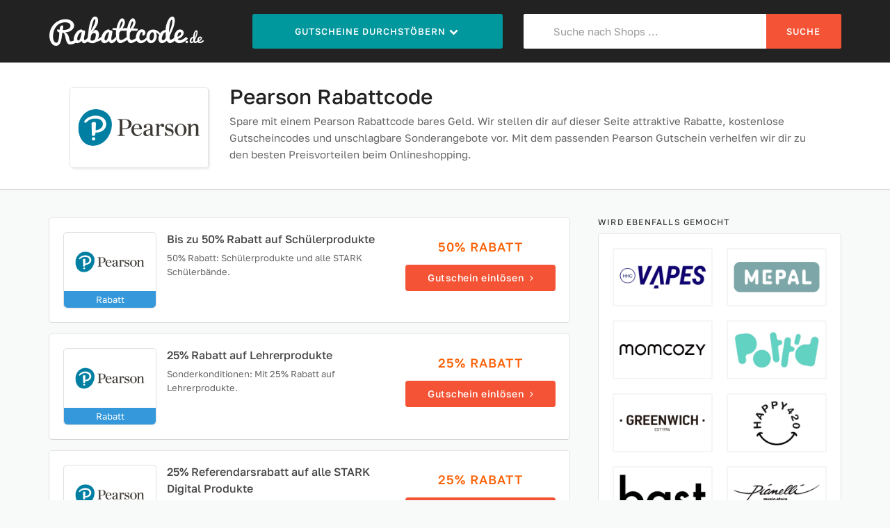

--- FILE ---
content_type: text/html; charset=UTF-8
request_url: https://www.rabattcode.de/pearson-gutschein/
body_size: 4730
content:
<!DOCTYPE html>
<html lang="de">
<head>
	<meta charset="UTF-8">
	<meta name="viewport" content="width=device-width, initial-scale=1">
	<title>Pearson Rabattcode » 50% Gutschein | 25% Rabatt</title>
	<meta name="description" content="Pearson Rabattcode ♥ Gutschein für 50% Rabatt ♥ Aktuelle Gutscheincodes, Rabattcodes und Pearson Gutscheine ♥ Rabatte sind unsere Leidenschaft!">
	<link rel="canonical" href="https://www.rabattcode.de/pearson-gutschein/">    <meta name="robots" content="index, follow">
	    <meta itemprop="image" content="https://www.rabattcode.de/img/logo/pearson.png">
	<meta property="og:type" content="website">
	<meta property="og:site_name" content="Rabattcode.de">
	<meta property="og:image" content="https://www.rabattcode.de/img/logo/pearson.png">
    <meta property="og:title" content="Pearson Rabattcode » 50% Gutschein | 25% Rabatt">
	<meta property="og:description" content="Pearson Rabattcode ♥ Gutschein für 50% Rabatt ♥ Aktuelle Gutscheincodes, Rabattcodes und Pearson Gutscheine ♥ Rabatte sind unsere Leidenschaft!">
		<link rel="stylesheet" href="/min/g=css&231028">
	<link rel="icon" type="image/png" href="/img/icons/16x16.png" sizes="16x16">
	<link rel="icon" type="image/png" href="/img/icons/32x32.png" sizes="32x32">
	<link rel="icon" type="image/png" href="/img/icons/96x96.png" sizes="96x96">
	<link rel="icon" type="image/png" href="/img/icons/192x192.png" sizes="192x192">
	<link rel="apple-touch-icon" href="/img/icons/apple-touch-icon.png" sizes="180x180">
	<link rel="shortcut icon" type="image/x-icon" href="/favicon.ico">
</head>
<body itemscope itemtype="https://schema.org/WebPage">
<header>
	<div class="site-header">
		<div class="container">
			<div class="row">
				<div class="col-xs-12 col-sm-5 col-md-3 logo">
					<a href="/">
						<img src="/img/logo.png" alt="Rabattcode.de" width="225" height="50">
					</a>
				</div>

				<div class="col-xs-12 col-sm-7 col-md-4">
					<ul class="menu">
						<li class="btn menu-browse">Gutscheine durchstöbern <i class="fa fa-chevron-down fa-fw"></i>
							<ul>
								<li><a href="/top-gutscheine/"><i class="fa fa-bar-chart"></i> Top Gutscheine</a></li>
								<li><a href="/neue-gutscheine/"><i class="fa fa-bullhorn"></i> Neue Gutscheine</a></li>
								<li><a href="/gutscheine-a-bis-z/"><i class="fa fa-list"></i> Alle Shops von A-Z</a></li>
								<li><a href="/kategorien/"><i class="fa fa-book"></i> In Kategorien stöbern</a></li>
							</ul>
						</li>
					</ul>
				</div>

				<div class="col-xs-12 col-md-5 hidden-xs">
					<form id="header-search" method="post">
						<div class="input-group">
							<i class="fa fa-search"></i>
							<input class="form-control" id="voucher-search" placeholder="Suche nach Shops ..." type="text" name="suchbegriff" autocomplete="off">
							<span class="input-group-btn">
									<button class="btn btn-header" type="submit">Suche</button>
							</span>

						</div>
					</form>
				</div>
			</div>
		</div>
	</div>
</header>


<script type="application/ld+json">
	{
		"@context": "https://schema.org",
		"@type": "Store",
		"name": "Pearson",
		"url": "https://www.rabattcode.de/pearson-gutschein/",
		"image": "https://www.rabattcode.de/img/logo/pearson.png" ,
		"aggregateRating": {
			"@type": "AggregateRating",
			"ratingValue": 5.0,
			"worstRating": 1,
			"bestRating": 5,
			"reviewCount": 2		}	}

</script>

<div class="site-content pt0" id="merchantinfo" data-merchantid="6590">
    <section class="page-content single-store-header content-header">
        <div class="container">
                <div class="content-inner">
                    <div class="inner-content clearfix">
                        <div class="header-thumb">
                            <div class="header-store-thumb"><img src="/img/logo/pearson.png" fetchpriority="high" alt="Pearson Rabattcode"></div>
                        </div>
                        <div class="header-content merchant-content">
                            <h1 itemprop="name">Pearson Rabattcode</h1>
                            <p>Spare mit einem Pearson Rabattcode bares Geld. Wir stellen dir auf dieser Seite attraktive Rabatte, kostenlose Gutscheincodes und unschlagbare Sonderangebote vor. Mit dem passenden Pearson Gutschein verhelfen wir dir zu den besten Preisvorteilen beim Onlineshopping.</p>
                        </div>
                    </div>
                </div>
        </div>
    </section>
</div>

<div class="container">
    <div class="row">
        <div class="col-md-8">
            <div class="content-area">
                <div class="store-listings" data-page="Merchant | Pearson">
					<div class="voucher-item" data-id="45863" data-click="gutschein-45863/">
    <div class="row">
        <div class="col-xs-12 col-sm-8">
            <div class="row">
            <div class="col-xs-4 col-sm-4">
            <div class="store-thumb">
                <img src="/img/logo/pearson.png" width="170" height="98"
                     alt="Pearson Rabattcode">
                <div class="type-blue">Rabatt</div>
            </div>
            </div>
            <div class="col-xs-8 col-sm-8 latest-coupon">
                <h3 class="coupon-title">Bis zu 50% Rabatt auf Schülerprodukte</h3>
                <div class="coupon-des">50% Rabatt: Schülerprodukte und alle STARK Schülerbände.</div>
            </div>
            </div>
        </div>
        <div class="col-xs-12 col-sm-4 coupon-detail">
            <p class="hidden-xs">50% Rabatt</p>
            <div class="coupon-button">Gutschein einlösen <i class="fa fa-angle-right"></i></div>
        </div>
        <div class="col-xs-12">
            <div class="voucher-footer empty">
                            </div>
        </div>
    </div>
    </div><div class="voucher-item" data-id="45861" data-click="gutschein-45861/">
    <div class="row">
        <div class="col-xs-12 col-sm-8">
            <div class="row">
            <div class="col-xs-4 col-sm-4">
            <div class="store-thumb">
                <img src="/img/logo/pearson.png" width="170" height="98"
                     alt="Pearson Rabattcode">
                <div class="type-blue">Rabatt</div>
            </div>
            </div>
            <div class="col-xs-8 col-sm-8 latest-coupon">
                <h3 class="coupon-title">25% Rabatt auf Lehrerprodukte</h3>
                <div class="coupon-des">Sonderkonditionen: Mit 25% Rabatt auf Lehrerprodukte.</div>
            </div>
            </div>
        </div>
        <div class="col-xs-12 col-sm-4 coupon-detail">
            <p class="hidden-xs">25% Rabatt</p>
            <div class="coupon-button">Gutschein einlösen <i class="fa fa-angle-right"></i></div>
        </div>
        <div class="col-xs-12">
            <div class="voucher-footer empty">
                            </div>
        </div>
    </div>
    </div><div class="voucher-item" data-id="45862" data-click="gutschein-45862/">
    <div class="row">
        <div class="col-xs-12 col-sm-8">
            <div class="row">
            <div class="col-xs-4 col-sm-4">
            <div class="store-thumb">
                <img src="/img/logo/pearson.png" width="170" height="98"
                     alt="Pearson Rabattcode">
                <div class="type-blue">Rabatt</div>
            </div>
            </div>
            <div class="col-xs-8 col-sm-8 latest-coupon">
                <h3 class="coupon-title">25% Referendarsrabatt auf alle STARK Digital Produkte</h3>
                <div class="coupon-des">25% Referendarsrabatt auf alle STARK Digital Produkte.</div>
            </div>
            </div>
        </div>
        <div class="col-xs-12 col-sm-4 coupon-detail">
            <p class="hidden-xs">25% Rabatt</p>
            <div class="coupon-button">Gutschein einlösen <i class="fa fa-angle-right"></i></div>
        </div>
        <div class="col-xs-12">
            <div class="voucher-footer empty">
                            </div>
        </div>
    </div>
    </div><div class="voucher-item" data-id="45859" data-click="gutschein-45859/">
    <div class="row">
        <div class="col-xs-12 col-sm-8">
            <div class="row">
            <div class="col-xs-4 col-sm-4">
            <div class="store-thumb">
                <img src="/img/logo/pearson.png" width="170" height="98"
                     alt="Pearson Rabattcode">
                <div class="type-blue">Deal</div>
            </div>
            </div>
            <div class="col-xs-8 col-sm-8 latest-coupon">
                <h3 class="coupon-title">Über 900 Lernhilfen von der Grundschule bis zum Abitur</h3>
                <div class="coupon-des">Über 900 Lernhilfen von der Grundschule bis zum Abitur.</div>
            </div>
            </div>
        </div>
        <div class="col-xs-12 col-sm-4 coupon-detail">
            <p class="hidden-xs">Top Angebot</p>
            <div class="coupon-button">Gutschein einlösen <i class="fa fa-angle-right"></i></div>
        </div>
        <div class="col-xs-12">
            <div class="voucher-footer empty">
                            </div>
        </div>
    </div>
    </div><div class="voucher-item" data-id="45860" data-click="gutschein-45860/">
    <div class="row">
        <div class="col-xs-12 col-sm-8">
            <div class="row">
            <div class="col-xs-4 col-sm-4">
            <div class="store-thumb">
                <img src="/img/logo/pearson.png" width="170" height="98"
                     alt="Pearson Rabattcode">
                <div class="type-blue">Deal</div>
            </div>
            </div>
            <div class="col-xs-8 col-sm-8 latest-coupon">
                <h3 class="coupon-title">Gratisversand innerhalb Deutschlands</h3>
                <div class="coupon-des">Für Schüler, Lehrer, Beruf und Schule. Mit Gratislieferung.</div>
            </div>
            </div>
        </div>
        <div class="col-xs-12 col-sm-4 coupon-detail">
            <p class="hidden-xs">Gratisversand</p>
            <div class="coupon-button">Vorteil nutzen <i class="fa fa-angle-right"></i></div>
        </div>
        <div class="col-xs-12">
            <div class="voucher-footer empty">
                            </div>
        </div>
    </div>
    </div>

                    <h2 class="section-heading coupon-status-heading">Diese Gutscheine sind einen Blick wert</h2><div class="voucher-item" data-id="58749" data-click="gutschein-58749/">
    <div class="row">
        <div class="col-xs-12 col-sm-8">
            <div class="row">
            <div class="col-xs-4 col-sm-4">
            <div class="store-thumb">
                <img src="/img/logo/onlygrams.png" width="170" height="98"
                     alt="OnlyGrams Rabattcode">
                <div class="type-orange">Rabattcode</div>
            </div>
            </div>
            <div class="col-xs-8 col-sm-8 latest-coupon">
                <h3 class="coupon-title">Gutscheincode für 20% Rabatt</h3>
                <div class="coupon-des">Gutschein für 20% Rabatt auf HHC Vapes, CBD &amp; Probiersets.</div>
            </div>
            </div>
        </div>
        <div class="col-xs-12 col-sm-4 coupon-detail">
            <p class="hidden-xs">20% Gutschein</p>
            <div class="coupon-button">Gutschein einlösen <i class="fa fa-angle-right"></i></div>
        </div>
        <div class="col-xs-12">
            <div class="voucher-footer">
                                <ul class="clearfix">
					<li><span><i class="fa fa-angle-right fa-fw"></i> <a href="/onlygrams-gutschein/">OnlyGrams Gutscheine</a></span></li>                </ul>
                    </div>
        </div>
    </div>
    </div><div class="voucher-item" data-id="55540" data-click="gutschein-55540/">
    <div class="row">
        <div class="col-xs-12 col-sm-8">
            <div class="row">
            <div class="col-xs-4 col-sm-4">
            <div class="store-thumb">
                <img src="/img/logo/deiters.png" width="170" height="98"
                     alt="Deiters Rabattcode">
                <div class="type-blue">Rabatt</div>
            </div>
            </div>
            <div class="col-xs-8 col-sm-8 latest-coupon">
                <h3 class="coupon-title">Bis zu 20% Rabatt auf Faschings- und Karnevalskostüme</h3>
                <div class="coupon-des">Bis zu 20% Rabatt auf Kostüme für Fasching und Karneval.</div>
            </div>
            </div>
        </div>
        <div class="col-xs-12 col-sm-4 coupon-detail">
            <p class="hidden-xs">20% Rabatt</p>
            <div class="coupon-button">Gutschein einlösen <i class="fa fa-angle-right"></i></div>
        </div>
        <div class="col-xs-12">
            <div class="voucher-footer">
                                <ul class="clearfix">
					<li><span><i class="fa fa-angle-right fa-fw"></i> <a href="/deiters-gutschein/">Deiters Gutscheine</a></span></li>                </ul>
                    </div>
        </div>
    </div>
    </div><div class="voucher-item" data-id="54850" data-click="gutschein-54850/">
    <div class="row">
        <div class="col-xs-12 col-sm-8">
            <div class="row">
            <div class="col-xs-4 col-sm-4">
            <div class="store-thumb">
                <img src="/img/logo/horizn-studios.png" width="170" height="98"
                     alt="Horizn Studios Rabattcode">
                <div class="type-orange">Rabattcode</div>
            </div>
            </div>
            <div class="col-xs-8 col-sm-8 latest-coupon">
                <h3 class="coupon-title">Gutschein für 22% Rabatt ab einem Kauf von 2 Produkten</h3>
                <div class="coupon-des">Gutschein für 22% Rabatt ab einem Kauf von 2 Produkten.</div>
            </div>
            </div>
        </div>
        <div class="col-xs-12 col-sm-4 coupon-detail">
            <p class="hidden-xs">22% Gutschein</p>
            <div class="coupon-button">Gutschein einlösen <i class="fa fa-angle-right"></i></div>
        </div>
        <div class="col-xs-12">
            <div class="voucher-footer">
                                <ul class="clearfix">
					<li><span><i class="fa fa-angle-right fa-fw"></i> <a href="/horizn-studios-gutschein/">Horizn Studios Gutscheine</a></span></li>                    <li>
                        <span><i class="fa fa-clock-o fa-fw"></i> Gültig bis 15.02.2026</span>
                    </li>
                            </ul>
                    </div>
        </div>
    </div>
    </div><div class="voucher-item" data-id="62937" data-click="gutschein-62937/">
    <div class="row">
        <div class="col-xs-12 col-sm-8">
            <div class="row">
            <div class="col-xs-4 col-sm-4">
            <div class="store-thumb">
                <img src="/img/logo/leafz.png" width="170" height="98"
                     alt="LEAFZ Rabattcode">
                <div class="type-orange">Rabattcode</div>
            </div>
            </div>
            <div class="col-xs-8 col-sm-8 latest-coupon">
                <h3 class="coupon-title"><span class="exclusive">Exklusiv</span> Gutscheincode für 5% Rabatt</h3>
                <div class="coupon-des">Gutschein für 5% Rabatt auf Vapes, Spacejellies und mehr.</div>
            </div>
            </div>
        </div>
        <div class="col-xs-12 col-sm-4 coupon-detail">
            <p class="hidden-xs">5% Gutschein</p>
            <div class="coupon-button">Gutschein einlösen <i class="fa fa-angle-right"></i></div>
        </div>
        <div class="col-xs-12">
            <div class="voucher-footer">
                                <ul class="clearfix">
					<li><span><i class="fa fa-angle-right fa-fw"></i> <a href="/leafz-gutschein/">LEAFZ Gutscheine</a></span></li><li><span><i class="fa fa-check fa-fw"></i> ab 50 Euro Mindestbestellwert</span></li>                </ul>
                    </div>
        </div>
    </div>
    </div><div class="voucher-item" data-id="69310" data-click="gutschein-69310/">
    <div class="row">
        <div class="col-xs-12 col-sm-8">
            <div class="row">
            <div class="col-xs-4 col-sm-4">
            <div class="store-thumb">
                <img src="/img/logo/tuulzone.png" width="170" height="98"
                     alt="tuulzone Rabattcode">
                <div class="type-blue">Deal</div>
            </div>
            </div>
            <div class="col-xs-8 col-sm-8 latest-coupon">
                <h3 class="coupon-title">140 Euro Rabatt auf Wera Kraftform Kompakt VDE Big Pack</h3>
                <div class="coupon-des">140 Euro Rabatt auf Wera Kraftform Kompakt Big Pack.</div>
            </div>
            </div>
        </div>
        <div class="col-xs-12 col-sm-4 coupon-detail">
            <p class="hidden-xs">140 &euro; Gutschein</p>
            <div class="coupon-button">Gutschein einlösen <i class="fa fa-angle-right"></i></div>
        </div>
        <div class="col-xs-12">
            <div class="voucher-footer">
                                <ul class="clearfix">
					<li><span><i class="fa fa-angle-right fa-fw"></i> <a href="/tuulzone-gutschein/">tuulzone Gutscheine</a></span></li>                    <li>
                        <span><i class="fa fa-clock-o fa-fw"></i> Gültig bis 30.04.2026</span>
                    </li>
                            </ul>
                    </div>
        </div>
    </div>
    </div>                </div>
            </div>
        </div>

        <div class="widget-area col-md-4">
            
            <aside class="widget widget_popular_stores">
                <h4 class="widget-title">Wird ebenfalls gemocht</h4>

                <div class="widget-content shadow-box">
                    <div class="row">
	                                                <div class="col-xs-6 col-sm-3 col-md-6">
                                <div class="store-thumb">
                                    <a href="/hhc-vapes-gutschein/">
                                        <img src="/img/logo/hhc-vapes.png" width="170" height="98"
                                             alt="HHC Vapes Rabattcode">
                                    </a>
                                </div>
                            </div>
				                                    <div class="col-xs-6 col-sm-3 col-md-6">
                                <div class="store-thumb">
                                    <a href="/mepal-gutschein/">
                                        <img src="/img/logo/mepal.png" width="170" height="98"
                                             alt="Mepal Rabattcode">
                                    </a>
                                </div>
                            </div>
				                                    <div class="col-xs-6 col-sm-3 col-md-6">
                                <div class="store-thumb">
                                    <a href="/momcozy-gutschein/">
                                        <img src="/img/logo/momcozy.png" width="170" height="98"
                                             alt="Momcozy Rabattcode">
                                    </a>
                                </div>
                            </div>
				                                    <div class="col-xs-6 col-sm-3 col-md-6">
                                <div class="store-thumb">
                                    <a href="/pottd-gutschein/">
                                        <img src="/img/logo/pottd.png" width="170" height="98"
                                             alt="Pott'd Rabattcode">
                                    </a>
                                </div>
                            </div>
				                                    <div class="col-xs-6 col-sm-3 col-md-6">
                                <div class="store-thumb">
                                    <a href="/maletas-greenwich-gutschein/">
                                        <img src="/img/logo/maletas-greenwich.png" width="170" height="98"
                                             alt="Maletas Greenwich Rabattcode">
                                    </a>
                                </div>
                            </div>
				                                    <div class="col-xs-6 col-sm-3 col-md-6">
                                <div class="store-thumb">
                                    <a href="/happy420-gutschein/">
                                        <img src="/img/logo/happy420.png" width="170" height="98"
                                             alt="Happy420 Rabattcode">
                                    </a>
                                </div>
                            </div>
				                                    <div class="col-xs-6 col-sm-3 col-md-6">
                                <div class="store-thumb">
                                    <a href="/bast-sauna-gutschein/">
                                        <img src="/img/logo/bast-sauna.png" width="170" height="98"
                                             alt="Bast Sauna Rabattcode">
                                    </a>
                                </div>
                            </div>
				                                    <div class="col-xs-6 col-sm-3 col-md-6">
                                <div class="store-thumb">
                                    <a href="/pianelli-gutschein/">
                                        <img src="/img/logo/pianelli.png" width="170" height="98"
                                             alt="Pianelli Rabattcode">
                                    </a>
                                </div>
                            </div>
				                                    <div class="col-xs-6 col-sm-3 col-md-6">
                                <div class="store-thumb">
                                    <a href="/ck-modelcars-gutschein/">
                                        <img src="/img/logo/ck-modelcars.png" width="170" height="98"
                                             alt="CK-Modelcars Rabattcode">
                                    </a>
                                </div>
                            </div>
				                                    <div class="col-xs-6 col-sm-3 col-md-6">
                                <div class="store-thumb">
                                    <a href="/peugeot-saveurs-gutschein/">
                                        <img src="/img/logo/peugeot-saveurs.png" width="170" height="98"
                                             alt="Peugeot Saveurs Rabattcode">
                                    </a>
                                </div>
                            </div>
				                            </div>
                </div>
            </aside>

            <aside class="widget widget_tags">
                <h4 class="widget-title">Ähnliche Shops</h4>

                <div class="widget-content shadow-box">
				                                    <a href="/priority-pass-gutschein/">
                                Priority Pass                            </a>
				                                    <a href="/kofferworld-gutschein/">
                                Hallerstede                            </a>
				                                    <a href="/karneval-universe-gutschein/">
                                Karneval Universe                            </a>
				                                    <a href="/laurastar-gutschein/">
                                Laurastar                            </a>
				                                    <a href="/petromax-gutschein/">
                                Petromax                            </a>
				                                    <a href="/mattenlager-gutschein/">
                                mattenlager                            </a>
				                                    <a href="/vbs-hobby-gutschein/">
                                VBS Hobby                            </a>
				                                    <a href="/papstar-gutschein/">
                                PAPSTAR                            </a>
				                                    <a href="/koffer-to-go-gutschein/">
                                Koffer-To-Go                            </a>
				                                    <a href="/ration1-gutschein/">
                                ration1                            </a>
				                                    <a href="/olight-gutschein/">
                                Olight                            </a>
				                                    <a href="/modellbahn-union-gutschein/">
                                Modellbahn Union                            </a>
				                                    </div>

            </aside>

        </div>
    </div>

</div>

    <section class="page-content single-store-header content-footer mt50">
        <div class="container">
        <div class="content-inner">
            <div class="inner-content clearfix">
                <div class="header-thumb">
                    <div class="header-store-thumb">
                        <img src="/img/logo/pearson.png" width="170" height="98"
                             alt="Pearson Rabattcode">
                    </div>
                    <div class="ratingBox"><span class="star-rate"><span
                                    style="width: 126px"></span></span></div>
					                        <div class="merchantRating">
                            <span>5.0</span> von
                            <span>5</span> Sternen <p> bei <span>2</span> Bewertungen</p>
                        </div>
					
                </div>
                <div class="header-content merchant-content">
                    <h2 class="merchant-bottom">Pearson Rabattcode und Gutscheine</h2>

                    <p>Du möchtest bei Pearson nicht mehr zahlen als notwendig? Dann bist du hier genau richtig. Denn die meisten Shops gewähren regelmäßig Nachlässe auf ihre Produkte - auf die man beim Einkauf aber eher zufällig stößt. Wir geben dir eine tägliche Übersicht über die neuesten Pearson Gutscheine, mit deren Hilfe du so richtig Geld sparen kannst. Wenn du den passenden Rabatt oder einen interessanten Rabattcode für Pearson gefunden hast, kannst du das Angebot sofort anklicken. Du wirst dann auf die Seite des Anbieters weitergeleitet oder bekommst den Code angezeigt. </p><p> Unsere Gutscheinseite für Rabattcodes bündelt Sonderangebote, Deals und Aktionen beliebter Online-Händler und Marken. In unserer Kategorie <a href="https://www.rabattcode.de/freizeit-familie-gutscheine/">Freizeit und Familie</a> findest du viele weitere Anbieter mit einem vergleichbaren Angebot und einzigartigen Rabatten. Nehme Gutscheine wie eine kostenlose Lieferung oder einen prozentualen Rabatt in Anspruch und hole mit einem Gutscheincode das maximale Sparpotential bei deiner Pearson Bestellung heraus. Mache uns zu deinem perfekten Shoppingbegleiter!</p>

	                
					
                </div>
            </div>
        </div>
        </div>
    </section>

<footer class="site-footer">
	<div class="container">
		<div class="row">
			<div class="col-md-4">
				<aside class="widget">
					<div class="widget_content">
						<h4>Rabattcode.de</h4>
						<p>Mit Rabattcode.de sparst du beim Online-Shopping. Bei uns findest du aktuelle
							Gutscheine mit Rabattcode für tausende Online-Shops. Sichere dir hohe Rabatte
							bei deinem Einkauf im Netz.</p>
					</div>
				</aside>
			</div>
			<div class="col-md-4">
				<aside class="widget">
					<div class="widget_content">
						<h4>Mehr zum Thema Gutscheine</h4>
						<p>Immer auf der Suche nach den aktuellsten Gutscheinen, Rabattcodes, Gutscheincodes und
							Rabatten? Dann schaue am Besten täglich bei uns vorbei - unser Angebot ist für dich immer gratis!</p>
					</div>
				</aside>
			</div>
			<div class="col-md-4">
				<aside class="widget widget_nav_menu">
					<h4>Erfahrungen</h4>
					<div class="widget_content">
						<ul>
							<li><a href="/gutscheine-einloesen/">Gutschein einlösen</a></li>
							<li><a href="/datenschutz/">Datenschutz</a></li>
							<li><a href="/kontakt/">Kontakt</a></li>
							<li><a href="/impressum/">Impressum</a></li>
						</ul>
					</div>
				</aside>
			</div>
		</div>
		<div class="footer-copy">
			<p class="pinline hidden-xs">&copy; 2026 &nbsp; &nbsp; ♥</p><ol class="breadcrumb" itemtype="https://schema.org/BreadcrumbList" itemscope>
                    <li itemprop="itemListElement" itemscope itemtype="https://schema.org/ListItem">
						<a itemprop="item" href="https://www.rabattcode.de">
							<span itemprop="name">Rabattcode.de</span>
						</a><meta itemprop="position" content="1" /></li>
				<li itemprop="itemListElement" itemscope itemtype="https://schema.org/ListItem">
						<span class="fa fa-angle-right fa-fw"></span>
						<a itemprop="item" href="https://www.rabattcode.de/freizeit-familie-gutscheine/">
							<span itemprop="name">Freizeit und Familie</span>
                </a><meta itemprop="position" content="2" /></li>
				<li itemprop="itemListElement" itemscope itemtype="https://schema.org/ListItem">
						<span class="fa fa-angle-right fa-fw"></span>
						<a itemprop="item" href="https://www.rabattcode.de/pearson-gutschein/">
							<span itemprop="name">Pearson Gutschein</span>
                </a><meta itemprop="position" content="3" /></li></ol>		</div>
	</div>
</footer>


<script src="/min/g=js&231028" async></script>

</body>
</html>